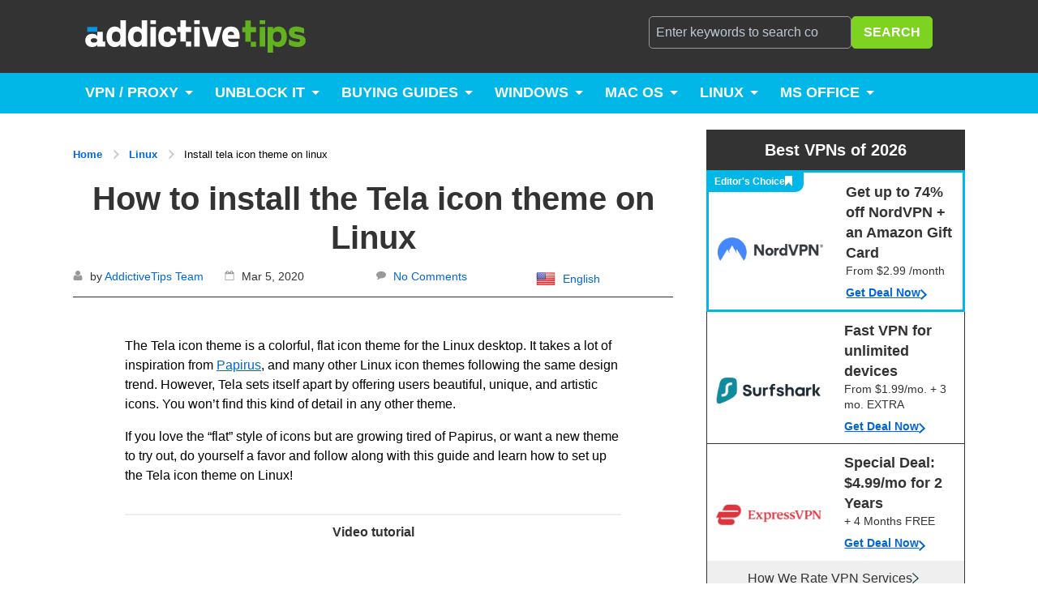

--- FILE ---
content_type: text/css
request_url: https://www.addictivetips.com/app/themes/addictivetips-2017/static/css/style.min.css?ver=1762435130
body_size: 13030
content:
/*!
 * Theme Name: AddictiveTips 2017 (style.css)
 * Theme URI: https://www.addictivetips.com

/* Author: Hipmill
 * Author URI: https://www.hipmill.com

/* Description: WordPress theme for addictivetips.com, version 2017
 * Version: 1.0.0
 * License: GNU General Public License v2 or later
 * License URI: https://www.gnu.org/licenses/gpl-2.0.html
 * Text Domain: addtips
 *//*! normalize-scss | MIT/GPLv2 License | bit.ly/normalize-scss */.rank-table{font-weight:400}.rank-table,.rank-table__heading{font-family:-apple-system,BlinkMacSystemFont,segoe ui,Helvetica,Arial,sans-serif,apple color emoji,segoe ui emoji,segoe ui symbol}.rank-table__heading{background:#eee;color:#666;font-weight:600;padding:10px 20px;font-size:1.125rem}@media only screen and (min-width:480px){.rank-table__heading{font-size:.813rem}}.rank-table__table{border:1px solid #eee;width:100%}.rank-table__table-row{box-shadow:inset 0 -1px 0 0 #eee;display:grid;padding:10px 0}.rank-table__table-row:first-child{background:rgba(6,184,233,.21)}.rank-table__table-row:nth-child(2){background:rgba(6,184,233,.12)}.rank-table__table-row:nth-child(3){background:rgba(6,184,233,.05)}.rank-table__place{color:#fff;display:block;font-size:20px;font-weight:600;margin:20px auto;position:relative;text-align:center;width:35px;z-index:1}.rank-table__place:before{background:#83c441;border-radius:50% 50% 50% 0;content:"";display:block;height:35px;position:absolute;top:-3px;-webkit-transform:rotate(-45deg);transform:rotate(-45deg);width:35px;z-index:-1}.rank-table__place[data-place="1"]:before{background:#009efb}.rank-table__place[data-place="2"]:before{background:rgba(0,158,251,.9)}.rank-table__place[data-place="3"]:before{background:rgba(0,158,251,.8)}.rank-table__logo{display:block;margin:14px 0 0}.rank-table__logo img{display:block;margin:0 auto;width:200px;height:auto}.rank-table__review-link{margin-top:20px}.rank-table__review-link a{color:#81909a!important;display:block;font-weight:600;text-align:center;text-decoration:underline}.rank-table__review-link a:hover{text-decoration:none}.rank-table__price{padding:20px 0;text-align:center}.rank-table__price-amount a{color:#2e9fff!important;display:block;font-size:30px;font-weight:900!important;text-decoration:underline}.rank-table__price-from{color:#566a78;font-size:1.125rem}@media only screen and (min-width:480px){.rank-table__price-from{font-size:.875rem}}.rank-table__price-period{color:#81909a;font-size:1.125rem}@media only screen and (min-width:480px){.rank-table__price-period{font-size:.75}}.rank-table__reliability{margin-bottom:14px;text-align:center}.rank-table__reliability svg{font-family:-apple-system,BlinkMacSystemFont,segoe ui,Helvetica,Arial,sans-serif,apple color emoji,segoe ui emoji,segoe ui symbol;font-weight:400}.rank-table__reliability .rank-arc{stroke:#00b531}.rank-table__reliability .rank-score{color:#2c3656;font-size:10px;line-height:20px;margin:0}.rank-table__reliability .rank-label{color:#81909a;font-size:6px;line-height:10px;margin:0}.rank-table__cta{margin-bottom:10px;text-align:center}.rank-table__cta a{background:#009efb;border-radius:3px;color:#fff!important;display:inline-block;line-height:30px;padding:5px 20px;text-decoration:none!important}.rank-table__cta a:hover{background:#008ee2}.rank-table__cta a[data-place="1"],.rank-table__cta a[data-place="2"],.rank-table__cta a[data-place="3"]{background:#00b531}.rank-table__cta a[data-place="1"]:hover,.rank-table__cta a[data-place="2"]:hover,.rank-table__cta a[data-place="3"]:hover{background:#008ee2}.rank-table__bonus{margin:0 1rem .5rem;text-align:center}.rank-table__bonus a{color:#666!important;font-weight:800!important}.rank-table__bonus a.bonus-highlighted{background:red;color:#fff!important;padding:3px 10px;text-decoration:none}@media screen and (min-width:480px){.rank-table__table-row{align-items:center;gap:5px;grid-template-areas:"place brand price reliability cta" "place bonus bonus bonus bonus";grid-template-columns:30px 155px 1fr 1fr 1.5fr;padding:20px 10px}.rank-table__place{grid-area:place}.rank-table__brand{grid-area:brand;padding:0 12px}.rank-table__price{grid-area:price;padding:0}.rank-table__reliability{grid-area:reliability;margin-bottom:0}.rank-table__cta{grid-area:cta}.rank-table__bonus{grid-area:bonus}.rank-table__logo{margin-top:0}.rank-table__logo img{width:100%}}@media screen and (min-width:480px)and (max-width:769px){.rank-table__table-row{grid-template-areas:"place brand price price reliability" "cta cta cta cta cta" "bonus bonus bonus bonus bonus";grid-template-columns:35px 140px 1fr 1fr 1fr}.rank-table__price-amount a{font-size:25px}}@media screen and (min-width:1024px)and (max-width:1365px){.rank-table__table-row{grid-template-areas:"place brand price price reliability" "cta cta cta cta cta" "bonus bonus bonus bonus bonus";grid-template-columns:35px 140px 1fr 1fr 1fr}.rank-table__price-amount a{font-size:25px}}@media screen and (min-width:1440px){.rank-table__table-row{grid-template-columns:35px 200px 1fr 1fr 1.5fr;gap:10px}.rank-table__brand{padding:0 36px}}.pro-cons{display:grid;grid-template-areas:"pro_list" "con_list";grid-template-columns:1fr;margin:2rem 0}@media(min-width:480px){.pro-cons{border-top:1px solid #f2f2f2}}.pro-cons .pro-list{grid-area:pro_list;padding:20px}.pro-cons .cons-list{grid-area:con_list;padding:20px}.pro-cons .pro-con-heading{display:inline-block;padding:5px;margin-bottom:25px;font-weight:800;font-size:1.5rem;color:#333}.pro-cons ul{list-style:none;font-size:1.125rem;padding-left:20px}@media only screen and (min-width:480px){.pro-cons ul{font-size:1rem}}.pro-cons ul li:before{display:inline-block;width:1.2em;margin-left:-1.2em;font-weight:700}.pro-cons .pro-list-ul li:before{color:#7b993a;content:"+"}.pro-cons .cons-list-ul li:before{color:#b00500;content:"-"}.pro-cons li{margin-bottom:10px;padding-left:.5rem;list-style:none;font-size:1.125rem;line-height:1.6}@media only screen and (min-width:480px){.pro-cons li{font-size:1.1rem;line-height:1.75rem}}.pro-cons .bold{font-weight:600}@media only screen and (min-width:480px){.pro-cons{grid-template-areas:"pro_list   con_list";grid-template-columns:1fr 1fr}.pro-cons .cons-list{border-left:1px solid #f2f2f2}}.special-offer{font-weight:700;margin:2rem 0;line-height:1.6;font-size:1.2rem}@media only screen and (min-width:480px){.special-offer{line-height:1.75rem}}.special-offer a{color:#09c;text-decoration:underline}.product-list{display:block;margin:2rem 0;line-height:1.6;font-size:1.2rem}@media only screen and (min-width:480px){.product-list{line-height:1.75rem}}.product-list .wrap-editor-choice{display:block;height:40px}.product-list .editors-choice{padding:2px 5px;top:0;background:#000;font-weight:700;color:#f8c11e;font-family:-apple-system,BlinkMacSystemFont,segoe ui,Helvetica,Arial,sans-serif,apple color emoji,segoe ui emoji,segoe ui symbol;font-size:1.125rem}@media only screen and (min-width:480px){.product-list .editors-choice{font-size:.75rem}}.product-list .product-items{display:block;border-top:1px solid #f2f2f2;margin-top:20px;padding-top:5px}.product-list .product-h3,.product-list h3 a{font-size:2.5rem;margin-top:0;color:#09c;line-height:1.4}.product-list img{max-width:100%;margin-top:10px}.product-list a{color:#09c;text-decoration:underline}.basic-content img{height:auto}.basic-content ul{font-size:1.125rem;line-height:1.75;font-weight:400;color:#000}@media only screen and (min-width:480px){.basic-content ul{font-size:1.1rem}}.trust-statement{background-color:#fff;padding:20px;font-family:Helvetica,Arial}.trust-statement .trust-column__description{font-size:16px}.trust-statement__title{text-align:center;margin-top:2.9375rem}.trust-statement__title .block-title{font-size:2.5rem;color:#333;margin-bottom:0}@media only screen and (max-width:768px){.trust-statement__title .block-title{font-size:1.8rem;margin-top:1.563rem}}.trust-statement__description{text-align:center}.trust-statement__description .block-description{font-size:1.5rem;color:#555;font-weight:300;margin-top:1rem;margin-bottom:0}@media only screen and (max-width:768px){.trust-statement__description .block-description{font-size:1.25rem;max-width:690px;margin:1rem auto 3.3rem}}.trust-statement__trust-column-wrapper{display:grid;grid-template-columns:1fr 1fr;max-width:1346px;margin:4rem auto 3.75rem;column-gap:3rem}@media only screen and (max-width:768px){.trust-statement__trust-column-wrapper{display:block;margin:0 auto;max-width:690px}}.trust-statement .trust-column{display:grid;grid-template-columns:68px 1fr}@media only screen and (max-width:768px){.trust-statement .trust-column__icon-wrap{width:50px;height:50px}}@media only screen and (max-width:768px){.trust-statement .trust-column__icon{width:50px;margin-left:10px}}.trust-statement .trust-column__content{padding-left:1rem}@media only screen and (max-width:768px){.trust-statement .trust-column__content{margin-left:-71px}}.trust-statement .trust-column__title{font-size:1.5rem;color:#555;margin:0}@media only screen and (max-width:768px){.trust-statement .trust-column__title{font-size:1.125rem;padding-left:60px;margin-top:10px}}@media only screen and (max-width:458px){.trust-statement .trust-column__title{margin-top:0}}.trust-statement .trust-column__description{font-size:1.125rem;color:#000;margin-top:1rem}@media only screen and (max-width:768px){.trust-statement .trust-column__description{line-height:1.6;margin-top:0;margin-bottom:2.25rem;padding-top:1.563rem}}@media only screen and (max-width:458px){.trust-statement .trust-column__description{padding-top:1rem}}.newest-articles{display:grid;width:100%}.newest-articles__title{padding-left:1.25rem}@media only screen and (min-width:768px){.newest-articles__title{padding-left:0}}.newest-articles__title h2{font-size:1.5rem;color:#333}@media only screen and (max-width:480px){.newest-articles__title h2{font-size:1.6875rem}}@media only screen and (min-width:768px){.newest-articles__title h2{font-size:1.875rem}}.newest-articles__article-card-wrapper{display:grid;grid-gap:1rem;grid-template-rows:1fr repeat(6,.1fr)}@media only screen and (min-width:768px){.newest-articles__article-card-wrapper{grid-template-columns:1fr repeat(3,.3fr);grid-template-rows:repeat(2,1fr)}}.newest-articles__article-card-wrapper .article-card{display:block;background:#fff}@media only screen and (min-width:768px){.newest-articles__article-card-wrapper .article-card{display:grid;grid-template-columns:1fr;grid-template-rows:118px 1fr;max-width:226px;max-height:288px}}@media only screen and (min-width:768px){.newest-articles__article-card-wrapper .article-card__image a{display:block;width:100%;height:100%;border-bottom:10px solid #00b7e8;text-align:center}}.newest-articles__article-card-wrapper .article-card__image img{width:100%;height:auto}@media only screen and (min-width:768px){.newest-articles__article-card-wrapper .article-card__image img{height:100%;max-width:100%;width:auto}}.newest-articles__article-card-wrapper .article-card-content{padding:15px 20px}.newest-articles__article-card-wrapper .article-card-content__category-link{color:#0366d6;font-weight:700;font-size:13px;text-decoration:none}.newest-articles__article-card-wrapper .article-card-content__category-link:hover{color:#999}.newest-articles__article-card-wrapper .article-card-content__title{margin-top:-1rem}.newest-articles__article-card-wrapper .article-card-content__title h3{display:-webkit-box;-webkit-box-orient:vertical;-webkit-line-clamp:2;color:#444;font-size:1.125rem;font-weight:400;overflow:hidden}@media only screen and (min-width:1024px){.newest-articles__article-card-wrapper .article-card-content__title h3{-webkit-line-clamp:3}}.newest-articles__article-card-wrapper .article-card-content__title h3:hover{color:#999}.newest-articles__article-card-wrapper .article-card-content__title a{text-decoration:none}.newest-articles__article-card-wrapper .article-card-content__meta{display:flex;color:#444;font-size:14px;margin-top:-1rem}.newest-articles__article-card-wrapper .article-card-content__meta a{font-size:14px;color:#0366d6}.newest-articles__article-card-wrapper .article-card.featured-article{grid-template-columns:1fr}@media only screen and (min-width:768px){.newest-articles__article-card-wrapper .article-card.featured-article{grid-row:1/span 2;grid-template-rows:1fr 1fr;max-width:710px;max-height:585px}}.newest-articles__article-card-wrapper .article-card.featured-article .article-card__image a{border:none;text-align:initial;display:initial}.newest-articles__article-card-wrapper .article-card.featured-article .article-card__image a img{border-bottom:10px solid #00b7e8;width:100%;height:auto}@media only screen and (min-width:768px){.newest-articles__article-card-wrapper .article-card.featured-article .article-card__image a img{border-bottom:20px solid #00b7e8}}@media only screen and (min-width:768px){.newest-articles__article-card-wrapper .article-card.featured-article .article-card-content__title{margin-top:-2rem}}.newest-articles__article-card-wrapper .article-card.featured-article .article-card-content__title h3{font-size:1.125rem;font-weight:700;-webkit-line-clamp:3}@media only screen and (min-width:768px){.newest-articles__article-card-wrapper .article-card.featured-article .article-card-content__title h3{font-size:1.875rem}}.newest-articles__button{display:grid;justify-self:center;width:100%;max-width:330px;background-color:#444;border-radius:8px;text-align:center;padding:.6rem 1rem;margin:1.5rem .8rem}.newest-articles__button:hover{background-color:#666}.newest-articles__button-link{color:#fff;font-weight:700;font-size:16px;text-decoration:none;text-transform:uppercase}.newest-articles__button-link:hover{text-decoration:none}.secondary-search-bar{background-color:#333;width:100%;display:flex;flex-direction:column;justify-content:center;align-items:center;padding:3rem 0;font-family:Helvetica,Arial,sans-serif;overflow:hidden;position:relative}.secondary-search-bar:before{content:url(/app/themes/addictivetips-2017/static/img/background.png);width:100%;height:100%;position:absolute;top:-90%;left:-13%;background-size:cover}@media screen and (max-width:620px){.secondary-search-bar:before{left:0;top:-53%}}.secondary-search-bar:after{content:url(/app/themes/addictivetips-2017/static/img/background.png);width:100%;height:100%;position:absolute;right:-73%;top:-97%;background-size:cover}@media screen and (max-width:620px){.secondary-search-bar:after{display:none}}.secondary-search-bar__title{color:#fff;margin:0;font-size:25px;z-index:1}@media screen and (max-width:620px){.secondary-search-bar__title{text-align:center;width:70%}}.secondary-search-bar__subtitle{color:#999;text-align:center;margin:0;opacity:.4;font-size:13px;z-index:1}@media screen and (max-width:620px){.secondary-search-bar__subtitle{font-size:18px;width:70%;line-height:1.2;margin-top:10px}}.secondary-search-bar #site-search-secondary{width:300px;background:transparent;margin:1rem auto;color:#999;z-index:1;border:.05rem solid #999}.secondary-search-bar #site-search-secondary:focus{border:1px solid #fff}@media screen and (max-width:399px){.secondary-search-bar #site-search-secondary{min-width:95%}}.secondary-search-bar .input-search-secondary{display:flex;gap:3%;z-index:1}@media screen and (max-width:620px){.secondary-search-bar .input-search-secondary{flex-wrap:wrap}}.secondary-search-bar button.secondary-search-submit{background:#7ed321;color:#fff;margin:1rem 0;z-index:1}.secondary-search-bar button.secondary-search-submit:hover{background:#00b7e8}@media screen and (max-width:620px){.secondary-search-bar button.secondary-search-submit{min-width:75%;margin:0 auto;text-align:center;width:300px}}@media screen and (max-width:399px){.secondary-search-bar button.secondary-search-submit{min-width:95%}}.key-factors__inner-title{color:#333;font-size:32px;line-height:38px;font-weight:600;letter-spacing:0;padding:0 20px 20px}@media only screen and (min-width:1024px){.key-factors__inner-title{padding:0 0 20px}}.key-factors__inner-subtitle{color:#333;font-size:24px;line-height:28px;font-weight:600;letter-spacing:0;padding:0 20px 10px}@media only screen and (min-width:1024px){.key-factors__inner-subtitle{padding:0 0 10px}}.key-factors__inner-anchors{display:flex;flex-direction:row;flex-wrap:wrap;justify-content:center;padding:0 20px}@media only screen and (min-width:1024px){.key-factors__inner-anchors{margin:0 auto;max-width:700px;padding:0}}.key-factors__inner-anchors a{align-items:center;background:#00b7e8 0 0 no-repeat padding-box;border-radius:61px;color:#fff;display:grid;flex:1;flex-basis:100%;grid-template-columns:40px auto;height:55px;margin-bottom:5px;padding:5px 20px;text-decoration:none}@media only screen and (min-width:1024px){.key-factors__inner-anchors a{flex-basis:30%;height:77px;grid-template-columns:55px auto;margin:8px 12px;max-width:200px;padding:5px 15px}}@media only screen and (min-width:1024px){.key-factors__inner-anchors a .wrap-icon{align-content:center;background-color:hsla(0,0%,100%,.24313725490196078);border-radius:50%;display:grid;height:47px;justify-content:center;width:47px}}.key-factors__inner-anchors a .wrap-icon img{max-height:32px}.key-factors__inner-anchors a:hover{background:#7ed321 0 0 no-repeat padding-box}.key-factors__inner-factor-section{margin-top:30px;scroll-margin-top:5px;padding:0 20px}@media only screen and (min-width:1024px){.key-factors__inner-factor-section{margin-top:50px;padding:0;scroll-margin-top:40px}}.key-factors__inner-closing-image{margin:20px 0;padding:0 20px}@media only screen and (min-width:1024px){.key-factors__inner-closing-image{margin:40px 0;padding:0}}.key-factors__inner-closing-vpn{display:grid;grid-template-columns:1fr;margin-bottom:20px}@media only screen and (min-width:1024px){.key-factors__inner-closing-vpn{grid-template-columns:1fr 1fr;margin-bottom:40px}}.key-factors__inner-closing-vpn--left{background-color:#fff;display:block;margin-bottom:10px}@media only screen and (min-width:1024px){.key-factors__inner-closing-vpn--left{margin-bottom:unset}}.key-factors__inner-closing-vpn--left .left-image{border-bottom:20px solid #00b7e8;height:auto;width:100%}.key-factors__inner-closing-vpn--left .left-text{padding:10px 30px 0}.key-factors__inner-closing-vpn--left .left-text a{color:#2a66cf;font-size:12px;line-height:14px;font-weight:600;margin-bottom:20px;text-decoration:none}.key-factors__inner-closing-vpn--left .left-text p a{color:#333;font-size:24px;line-height:28px;font-weight:600;margin-top:5px;padding:0}.key-factors__inner-closing-vpn--left .left-text p a:hover{color:#2a66cf}.key-factors__inner-closing-vpn--right{align-content:center;background-color:#f2f2f2;color:#333;display:grid;font-size:32px;line-height:38px;font-weight:600;justify-content:center;padding:20px}@media only screen and (min-width:1024px){.key-factors__inner-closing-vpn--right{padding:40px}}.key-factor-blocks__inner-opening-text{padding:0 20px}@media only screen and (min-width:1024px){.key-factor-blocks__inner-opening-text{padding:unset}}.key-factor-blocks__inner-block .blocks{margin:45px 0 25px}.key-factor-blocks__inner-block .blocks__wrap_title{display:grid;grid-template-columns:97px auto;grid-template-areas:icon title;margin-bottom:20px;padding:0 20px}@media only screen and (min-width:1024px){.key-factor-blocks__inner-block .blocks__wrap_title{padding:unset}}.key-factor-blocks__inner-block .blocks__wrap_title .title-icon{align-content:center;background:#00b7e8 0 0 no-repeat padding-box;border-radius:50%;display:grid;height:77px;justify-content:center;width:77px}.key-factor-blocks__inner-block .blocks__wrap_title .title-icon-inner{align-content:center;background-color:hsla(0,0%,100%,.24313725490196078);border-radius:50%;display:grid;height:47px;justify-content:center;width:47px}.key-factor-blocks__inner-block .blocks__wrap_title .title-icon-inner img{max-height:32px}.key-factor-blocks__inner-block .blocks__wrap_title .title-text{display:inline-block;font-size:24px;line-height:36px;font-weight:600}.key-factor-blocks__inner-block .blocks__block_text{margin-bottom:20px;padding:0 20px}@media only screen and (min-width:1024px){.key-factor-blocks__inner-block .blocks__block_text{margin-bottom:50px;padding:unset}}.key-factor-blocks__inner-block .blocks__articles{background-color:#f2f2f2;display:grid;grid-template-columns:1fr;grid-template-areas:"article-title" "article-one" "article-two";margin-bottom:25px;padding:0 10px 10px}@media only screen and (min-width:1024px){.key-factor-blocks__inner-block .blocks__articles{border-bottom:10px solid #f2f2f2;background-color:unset;gap:20px;grid-template-columns:1fr 1fr;grid-template-areas:"article-title   article-title" "article-one     article-two";padding:0 0 10px}}.key-factor-blocks__inner-block .blocks__articles .article-title{background-color:#f2f2f2;grid-area:article-title;padding:5px 20px}@media only screen and (min-width:1024px){.key-factor-blocks__inner-block .blocks__articles .article-title{background-color:unset;padding:0 20px}}.key-factor-blocks__inner-block .blocks__articles .wrap-article{background-color:#fff;display:grid;grid-template-areas:"image  cat" "image  title";grid-template-columns:130px auto;grid-template-rows:30px auto;margin-bottom:10px;width:100%;min-height:106px}@media only screen and (min-width:1024px){.key-factor-blocks__inner-block .blocks__articles .wrap-article{grid-template-areas:"image" "cat" "title";grid-template-columns:1fr;grid-template-rows:225px auto;min-height:330px}}.key-factor-blocks__inner-block .blocks__articles .wrap-article__title{grid-area:title;display:grid;padding-left:20px;padding-right:10px}@media only screen and (min-width:1024px){.key-factor-blocks__inner-block .blocks__articles .wrap-article__title{height:50px;margin-top:unset}}.key-factor-blocks__inner-block .blocks__articles .wrap-article__title a{color:#333;font-size:16px;line-height:20px;font-weight:400;text-decoration:none}@media only screen and (min-width:1024px){.key-factor-blocks__inner-block .blocks__articles .wrap-article__title a{font-size:18px;line-height:24px;font-weight:400}}.key-factor-blocks__inner-block .blocks__articles .wrap-article__title a:hover{color:#0366d6}.key-factor-blocks__inner-block .blocks__articles .wrap-article__categories{display:grid;grid-area:cat;padding-left:20px;padding-top:10px;margin-bottom:10px}@media only screen and (min-width:1024px){.key-factor-blocks__inner-block .blocks__articles .wrap-article__categories{height:30px;margin-bottom:unset;padding-top:20px}}.key-factor-blocks__inner-block .blocks__articles .wrap-article__categories a{align-self:baseline;color:#2a66cf;display:grid;font-size:12px;line-height:14px;font-weight:600;letter-spacing:0;padding-left:unset;text-align:left;text-decoration:none}.key-factor-blocks__inner-block .blocks__articles .wrap-article__featured{grid-area:image}.key-factor-blocks__inner-block .blocks__articles .wrap-article__featured img{height:106px;object-fit:cover;width:126px}@media only screen and (min-width:1024px){.key-factor-blocks__inner-block .blocks__articles .wrap-article__featured img{border-bottom:10px solid #00b7e8;height:225px;margin-bottom:0;width:360px}}.key-factor-blocks__inner-block .blocks__articles .article-one{grid-area:article-one}.key-factor-blocks__inner-block .blocks__articles .article-two{grid-area:article-two}.key-factor-blocks__inner-closing{display:grid;grid-template-columns:1fr;grid-template-areas:"closing-image" "closing-text";padding-top:40px}@media only screen and (min-width:768px){.key-factor-blocks__inner-closing{gap:30px;grid-template-columns:1fr 1fr;grid-template-areas:"closing-image closing-text"}}.key-factor-blocks__inner-closing .wrap-closing-image{grid-area:closing-image}.key-factor-blocks__inner-closing .wrap-closing-image img{border-bottom:10px solid #00b7e8;height:auto;width:100%}.key-factor-blocks__inner-closing .wrap-closing-text{grid-area:closing-text;padding:0 20px}@media only screen and (min-width:1024px){.key-factor-blocks__inner-closing .wrap-closing-text{padding:unset}}.key-factor-blocks__inner-closing .wrap-closing-text .wrap-link{padding:0}.wysiwyg_section .wysiwyg__title{padding-left:1.25rem;font-size:1.5rem;color:#333}@media only screen and (min-width:768px){.wysiwyg_section .wysiwyg__title{padding-left:0}}@media only screen and (max-width:480px){.wysiwyg_section .wysiwyg__title{font-size:1.6875rem}}@media only screen and (min-width:768px){.wysiwyg_section .wysiwyg__title{font-size:1.875rem}}.wysiwyg_section .wysiwyg__content .alignleft{float:left;margin-right:1.5rem;clear:none}.wysiwyg_section .wysiwyg__content .alignright{float:right;margin-left:1.5rem}.wysiwyg_section .wysiwyg__content .aligncenter{display:block;margin-left:auto;margin-right:auto;clear:both}.footer_main .footer{background-color:#fff;position:relative;border-top:1px solid #999}.footer_main .footer a:active,.footer_main .footer a:hover,.footer_main .footer a:link,.footer_main .footer a:visited{text-decoration:none}.footer_main .footer__primary-nav{display:grid;font-size:18px;max-width:1180px;padding:2rem 1.25rem;width:100%;gap:3rem;margin:0 auto}@media screen and (min-width:1024px){.footer_main .footer__primary-nav{grid-auto-flow:column;gap:0}}.footer_main .footer__primary-nav-wrapper{display:grid;grid-template-columns:repeat(2,1fr)}@media screen and (min-width:768px){.footer_main .footer__primary-nav-wrapper{grid-template-columns:repeat(3,1fr)}}.footer_main .footer__primary-nav-wrapper .footer-menu{color:#0366d6;list-style:none;line-height:35px;padding:0}@media screen and (min-width:768px){.footer_main .footer__primary-nav-wrapper .footer-menu{padding-left:40px}}.footer_main .footer__primary-nav-wrapper .footer-menu :hover{color:#999}.footer_main .footer__primary-nav-wrapper .footer-menu li:first-child{margin-bottom:1rem}.footer_main .footer__primary-nav-wrapper .footer-menu li:first-child a{color:#555;font-size:24px;font-family:Helvetica,Arial,sans-serif;font-weight:700}.footer_main .footer__socials{display:flex;justify-content:center;margin:1rem 0}@media screen and (min-width:768px){.footer_main .footer__socials{justify-content:end;align-items:end;margin-right:5rem}}@media screen and (min-width:1440px){.footer_main .footer__socials{margin-right:0}}.footer_main .footer__socials .footer_icons{display:flex;gap:1.75rem;list-style:none}.footer_main .footer__socials a svg{display:block;fill:#0366d6;width:31.5px;height:31.5px}.footer_main .footer__socials a:hover,.footer_main .footer__socials svg:hover{color:#7ed321;fill:#7ed321}.footer_main .footer__socials .symbol path{fill:#7ed321}.footer_main .footer__secondary-nav{background-color:#f2f2f2}.footer_main .footer__secondary-nav .footer-menu{display:flex;flex-wrap:wrap;justify-content:flex-start;padding:1.25rem;font-size:16px;list-style:none;margin:0 auto;gap:1rem}@media screen and (min-width:768px){.footer_main .footer__secondary-nav .footer-menu{justify-content:center}}.footer_main .footer__secondary-nav .footer-menu li{display:flex;align-items:center;text-align:center;height:20px}.footer_main .footer__secondary-nav .footer-menu li :hover{color:#999}.footer_main .footer__secondary-nav .footer-menu li:not(:last-child){border-right:2px solid #0366d6;padding-right:1rem}.footer_main .footer__secondary-nav .footer-menu li a{color:#0366d6;font-family:Helvetica,Arial,sans-serif;font-weight:700}.footer_main #footer_branding{margin-top:0!important;background:#f2f2f2;padding:1rem}.footer_main .back-to-top{cursor:pointer;position:fixed;right:3%;top:83%;display:none;border-radius:50%;background-color:#00b7e8;z-index:2;padding:13px}@media screen and (max-width:748px){.footer_main .back-to-top{top:80%}}@media screen and (max-width:640px){.footer_main .back-to-top{top:86%}}.fa{visibility:hidden}.fa-ul>li,sub,sup{position:relative}audio,canvas,progress,video{display:inline-block}progress,sub,sup{vertical-align:baseline}.section-sidebar .more-aricles{line-height:20px;letter-spacing:1px;text-decoration:none}.section-sidebar .more-aricles:hover{color:#00a3cf}.section-sidebar .more-aricles i{margin-left:10px}.section-sidebar .more-aricles,section.main-content .more-aricles,section.main-content .more-aricles-wrapper a{font-size:12px;font-weight:700;text-transform:uppercase}section.main-content .more-aricles-wrapper{text-align:center;margin:40px 0}section.main-content .more-aricles-wrapper a,section.main-content .more-aricles-wrapper a:active,section.main-content .more-aricles-wrapper a:focus,section.main-content .more-aricles-wrapper a:hover,section.main-content .more-aricles a,section.main-content .more-aricles a:active,section.main-content .more-aricles a:focus,section.main-content .more-aricles a:hover{color:#999;text-decoration:none}section.main-content .more-aricles,section.main-content .more-aricles-wrapper a{background:#444;border:2px solid #444;color:#fff;display:inline-block;padding:10px;width:100%;max-width:329px;letter-spacing:2px;text-transform:uppercase;transition:all .25s ease-in}section.main-content .more-aricles-wrapper a:hover,section.main-content .more-aricles:hover{border:2px solid #666;background:#666;color:#fff}@media(min-width:768px){.newsletter .heading h4{font-size:36px}}@media(min-width:1440px){.newsletter .heading h3{font-size:100px}}article.post .post-header{font-size:12px;color:#000}article.post .post-content.post-content-gallery{overflow:hidden;position:relative}section.post-content{min-width:1px}article.post .post-content-wrapper section.post-content.bg{padding:0;overflow:visible}article.post.post-thumb .featured-image{float:left;width:100px}article.post.post-gallery .gallery-nav{position:absolute;top:50%;margin-top:-60px;transition:.3s}article.post.post-gallery .gallery-nav.previous-image{left:-50px}article.post.post-gallery .gallery-nav.next-image{right:-50px}article.post.post-gallery .gallery-nav .gallery-link{background-color:hsla(0,0%,100%,.5);padding:50px 10px;line-height:20px;display:block;text-align:center;text-decoration:none}article.post.post-gallery .gallery-nav .gallery-link span{display:none}article.post.post-gallery .gallery-nav .gallery-link strong{opacity:.5}article.post.post-gallery .gallery-nav .gallery-link a{bottom:0;display:block;font-weight:700;left:0;line-height:120px;position:absolute;right:0;top:0;vertical-align:middle}article.post.post-gallery section.post-content:hover .gallery-nav.previous-image{left:0}article.post.post-gallery section.post-content:hover .gallery-nav.next-image{right:0}article.post .post-content-wrapper .post-content code,article.post .post-content-wrapper .post-content pre{background:#f9f9fa;text-shadow:0 1px #fff;font-family:Consolas,Monaco,Andale Mono,Ubuntu Mono,monospace;text-align:left;word-spacing:normal;line-height:1.5;tab-size:4;hyphens:none}article.post .post-content-wrapper .post-content code{color:#905;padding:3px;border-radius:3px;border:1px solid rgba(51,51,51,.1);font-size:12px}article.post .post-content-wrapper .post-content pre{border:1px solid rgba(51,51,51,.1);padding:20px;margin:10px 0;overflow:auto;font-size:1rem;color:#b00500}article.post .post-content-wrapper .post-content pre code{color:#b00500;border:none}article.post .post-content-wrapper .post-content blockquote.clear{background:#f0f0f0;border:none;border-left:10px solid #aaa;margin:2rem 0 2rem 2rem}article.post .post-content-wrapper .post-content blockquote.clear p{margin:0;padding:2rem 1rem;color:#333;font-style:italic}article.post .post-content-wrapper .post-content li .post-image{margin-left:-40px;margin-top:20px}article.post .post-content-wrapper .post-content .post-image.aligncenter{text-align:center}article.post .post-content-wrapper .post-content .post-image.aligncenter img{display:inline-block}article.post .post-content-wrapper .post-content .post-image.alignleft{float:left;margin-bottom:16px;margin-right:20px;width:auto}article.post .post-content-wrapper .post-content .post-image.alignright{float:right;width:auto;height:auto;overflow:hidden}.about article.post .post-content-wrapper .post-content .post-image.alignright{border-radius:50%}.about article.post .post-content-wrapper .post-content img{width:150px}article.post .post-content-wrapper .post-content figure{display:block;margin:0;text-align:center;width:100%!important}article.post .post-content-wrapper .post-content figure img{margin-bottom:0}.recommend .articles article .comments-count-link,.recommend .articles article .footer,.recommend .articles article .post-header h2,.recommend .articles article .post-header h4,.recommend h3{color:#fff!important}.recommend{background:#00b7e8;clear:both;width:auto;padding:20px 30px;margin:0 -20px}@media(min-width:768px){article.post .post-content-wrapper .post-content blockquote cite{font-size:14px}.recommend{margin:0 -40px}}@media(min-width:1024px){.recommend{margin:0 -20px}}@media(min-width:1280px){.recommend{margin:0 -40px}}@media(min-width:1920px){.recommend{margin:0 -70px}}.recommend h3{margin:0 10px 20px}.recommend .articles{display:flex;flex-direction:column}@media(min-width:1280px){.recommend .articles{flex-direction:row;margin-top:10px}}.recommend .articles article{display:block;margin:0 10px 20px;flex:1}.recommend .articles article img{margin:0!important}.recommend .articles article .post-header h4{font-size:12px}article.post .post-content-wrapper .post-content blockquote{border:1px solid #dbdfe4;padding-left:30px;margin:50px 10px 50px 0;background:#f2f2f2}article.post .post-content-wrapper .post-content blockquote p{margin-top:2.25rem;font-family:-apple-system,BlinkMacSystemFont,segoe ui,Helvetica,Arial,sans-serif,apple color emoji,segoe ui emoji,segoe ui symbol}article.post .post-content-wrapper .post-content blockquote.big p{font-size:25px;color:#09c;font-weight:400!important;margin:2rem 0}article.post .post-content-wrapper .post-content blockquote.big{padding-left:30px;margin:50px 10px 50px 0;border:1px solid #dbdfe4;border-left:40px solid #eee;font-style:italic;background:#fff}@media(max-width:767px){article.post .post-content-wrapper .post-content blockquote{font-size:24px;margin:1.5rem 0 3rem;border:1px solid #eee;padding:0 10px 10px 15px}}article.post .post-content-wrapper .post-content blockquote cite{margin-top:5px;display:block;font-size:12px}.beforebody{width:970px;margin:0 auto 40px}.ad.ad300x250,.ad.ad300x600{width:300px;text-align:center}.ad.ad300x600{height:600px;line-height:600px}.ad.ad300x250{height:250px;line-height:250px}.ad.ad728x90{width:728px;height:90px;text-align:center;line-height:90px}.ad.ad970x250{width:970px;height:250px;text-align:center;line-height:250px;display:none}@media(min-width:1024px){.ad.ad970x250{display:block}}a.affbtn{background:#cf3e77;padding:10px;color:#fff;border-radius:5px;font-size:15px;font-weight:400;box-sizing:border-box}a.affbtn strong{font-weight:900!important}span.thin{color:#666;font-size:10px;text-transform:uppercase;margin-top:15px;display:inline-block}h2.vpns{font-size:30px;color:#18b8e6;font-weight:800}figcaption.wp-caption-text{font-size:12px;padding:5px 0 10px;text-align:left;font-weight:400;color:#999}.pub{padding:10px 0}@media screen and (max-width:768px){.publast{width:100%;overflow:hidden}}article>main>section>.textwidget{border-bottom:1px solid #eee;padding-top:.25rem}.textwidget .extra .socials ul li{list-style-type:none;display:inline-block;font-size:40px;margin-right:15px}.textwidget .extra .socials ul{padding:0}.social-buttons{margin-top:40px}.textwidget .section-title{padding:10px 0 0}.respoad{width:680px;height:280px}@media screen and (min-width:1440px){.respoad{width:840px}}@media screen and (max-width:475px){.respoad,.textwidget{text-align:center}.respoad{width:100%;height:600px}article.post .post-content-wrapper .post-content img{width:100%;height:auto;max-height:none}.yarpp-related h3{padding:0 0 20px!important}.pub{text-align:center}div#text-464276935,section#text-464276944{position:relative!important}.q2w3-widget-clone-article-sidebar,.q2w3-widget-clone-right-sidebar{display:none!important}}.matched.inread{max-width:840px}@media screen and (max-width:1440px){.matched.inread{max-width:680px}}article.post .post-content-wrapper .post-content blockquote.note:before{content:"NOTE"}article.post .post-content-wrapper .post-content blockquote.deal:before{content:"READER DEAL";color:#fff;font-size:1.25rem;margin-top:-20px;background:#ff2e96;padding:5px;font-family:-apple-system,BlinkMacSystemFont,segoe ui,Helvetica,Arial,sans-serif,apple color emoji,segoe ui emoji,segoe ui symbol;position:absolute}@media screen and (max-width:767px){article.post .post-content-wrapper .post-content blockquote.deal:before{content:"READER DEAL";color:#fff;font-size:1.5rem;background:#ff2e96;padding:3px;margin-left:-15px}}blockquote.price:before{content:"PRICE";color:#ff2e96;font-size:1.5rem}blockquote.price{margin-left:0}.affad{margin:0}div#text-with-style-6{margin-bottom:1rem}span#Before_We_Proceed,span#Before_We_proceed,span#Before_we_proceed{color:#00b7e8}article.post .post-content-wrapper .post-content p.disclaimer{background:#eeecec;padding:2rem}p.disclaimer p a{font-weight:600}article.post .post-content-wrapper .post-content p.disclaimer:before{content:'"';font-family:Georgia,serif;font-style:italic;position:absolute;font-size:20rem;line-height:20rem;opacity:.1;font-weight:700;margin:-50px 0 0 -60px}span#ExpressVPN,span#IPVanish,span#NordVPN,span#PureVPN,span#StrongVPN,span#VyprVPN{font-size:32px;color:#00b7e8}article.post .post-content-wrapper .post-content ol.h3 li{font-size:1.35rem;color:#666;font-weight:600}div#div-gpt-ad-1502206895988-0{display:inline-block}.publast{text-align:center;margin-top:10px;width:100%}span.greencta{background:#64b804;padding:10px 75px;color:#fff;border-radius:2px;font-weight:600}a.nounder{text-decoration:none}.videoWrapper{position:relative;padding-bottom:56.25%;padding-top:25px;height:0}.videoWrapper iframe{position:absolute;top:0;left:0;width:100%;height:100%}#video{position:relative;padding-bottom:56.25%;padding-top:25px;height:0;margin:75px 0 50px}#videoclass iframe,#video iframe{position:absolute;top:0;left:0;width:100%;height:100%}#video:before{content:"Video tutorial";width:100%;border-top:2px solid #eee;position:absolute;margin:-65px auto;padding-top:10px;font-weight:600;text-align:center}#videoclass{position:relative;padding-bottom:56.25%;padding-top:25px;height:0;margin:50px 0}.gallery.gallery-columns-5.gallery-size-thumbnail figure.gallery-item{width:19.2%!important;display:inline-block}.gallery.gallery-columns-5.gallery-size-thumbnail figure.gallery-item:first-child,.gallery.gallery-columns-5.gallery-size-thumbnail figure.gallery-item:nth-child(2),.gallery.gallery-columns-5.gallery-size-thumbnail figure.gallery-item:nth-child(3),.gallery.gallery-columns-5.gallery-size-thumbnail figure.gallery-item:nth-child(4){padding-right:1%;box-sizing:content-box}.gallery.gallery-columns-5.gallery-size-thumbnail figure.gallery-item:nth-child(5){padding-left:0;box-sizing:content-box}.gallery.gallery-columns-4.gallery-size-thumbnail figure.gallery-item{width:25%!important;display:inline-block}.gallery.gallery-columns-4.gallery-size-thumbnail figure.gallery-item:first-child,.gallery.gallery-columns-4.gallery-size-thumbnail figure.gallery-item:nth-child(2),.gallery.gallery-columns-4.gallery-size-thumbnail figure.gallery-item:nth-child(3){padding-right:1%;box-sizing:content-box}.gallery.gallery-columns-4.gallery-size-thumbnail figure.gallery-item:nth-child(4){padding-left:0;box-sizing:content-box}.IPV.bottom.deal h5.dealipv{overflow:hidden;text-align:center;color:#f05f70!important;margin:5px 0;font-size:.75rem;letter-spacing:0}h5.dealipv:after,h5.dealipv:before{background-color:#ccc;content:"";display:inline-block;height:1px;position:relative;vertical-align:middle;width:20%}h5.dealipv:before{right:15px;margin-left:-50%}h5.dealipv:after{left:15px;margin-right:-50%}.IPV.bottom.deal{max-width:600px;margin:40px 0;display:inline-block}.bottomdeal{text-align:center}.author{font-size:1rem;line-height:1.5;margin-bottom:2rem;font-weight:500}.author strong{font-size:.75rem;text-transform:uppercase}.spoiler{background:#f2f2f2;padding:2rem;border-radius:5px;margin-bottom:30px;margin-top:30px}@media only screen and (max-width:480px){.spoiler{padding:1rem}}h3.winner:before{content:"WINNER";font-size:1rem;margin:-1.5rem 0 1rem;position:absolute;color:#333;padding:0}h3.winner{margin-top:4rem}h3.winner a{text-decoration:underline}h3.no2:before{content:"2ND PLACE";font-size:1rem;margin:-1.5rem 0 1rem;position:absolute;color:#333;padding:0}h3.no2{margin-top:4rem}h3.no2 a{text-decoration:underline}h3.no3:before{content:"3RD PLACE";font-size:1rem;margin:-1.5rem 0 1rem;position:absolute;color:#333;padding:0}h3.no3{margin-top:4rem}h3.no3 a{text-decoration:underline}h3.no4:before{content:"4TH PLACE";font-size:1rem;margin:-1.5rem 0 1rem;position:absolute;color:#333;padding:0}h3.no4{margin-top:4rem}h3.no4 a{text-decoration:underline}h3.no5:before{content:"5TH PLACE";font-size:1rem;margin:-1.5rem 0 1rem;position:absolute;color:#333;padding:0}h3.no5{margin-top:4rem}h3.no5 a{text-decoration:underline}h4.winner:before{content:"WINNER";font-size:1rem;margin:-1.5rem 0 1rem;position:absolute;color:#333;padding:0}h4.winner{margin-top:4rem;font-size:1.75rem!important}h4.winner a{text-decoration:underline}h4.no2:before{content:"2ND PLACE";font-size:1rem;margin:-1.5rem 0 1rem;position:absolute;color:#333;padding:0}h4.no2{margin-top:4rem;font-size:1.75rem!important}h4.no2 a{text-decoration:underline}h4.no3:before{content:"3RD PLACE";font-size:1rem;margin:-1.5rem 0 1rem;position:absolute;color:#333;padding:0}h4.no3{margin-top:4rem;font-size:1.75rem!important}h4.no3 a{text-decoration:underline}h4.no4:before{content:"4TH PLACE";font-size:1rem;margin:-1.5rem 0 1rem;position:absolute;color:#333;padding:0}h4.no4{margin-top:4rem;font-size:1.75rem!important}h4.no4 a{text-decoration:underline}h4.no5:before{content:"5TH PLACE";font-size:1rem;margin:-1.5rem 0 1rem;position:absolute;color:#333;padding:0}h4.no5{margin-top:4rem;font-size:1.75rem!important}h4.no5 a{text-decoration:underline}.checked{color:gold;font-size:1.5rem!important;margin-right:3px}.btn.blue-btn{background-color:#00b7e8;width:260px;padding:20px;color:#fff;font-weight:800;font-size:1.25rem;border-radius:4px;margin:0 auto;text-align:center}.btn.blue-btn a{color:#fff}.btn.green-btn{margin:35px 0}.btn.green-btn a{color:#fff}.btn.green-btn.expressvpn:after{content:"30-day money-back guarantee"}.btn.green-btn.expressvpn:after,.btn.green-btn.ipvanish:after{width:100%;color:#666;font-size:10px;text-transform:uppercase;margin:10px 0;text-align:center;display:block;font-weight:600}.btn.green-btn.ipvanish:after{content:"7-day money-back guarantee"}.btn.green-btn.cyberghost:after,.btn.green-btn.nordvpn:after{content:"30-day money-back guarantee"}.btn.green-btn.cyberghost:after,.btn.green-btn.nordvpn:after,.btn.green-btn.vyprvpn:after{width:100%;color:#666;font-size:10px;text-transform:uppercase;margin:10px 0;text-align:center;display:block;font-weight:600}.btn.green-btn.vyprvpn:after{content:"risk free 3-day trial"}.btn.green-btn.purevpn:after{content:"7-day money-back guarantee";width:100%;color:#666;font-size:10px;text-transform:uppercase;margin:10px 0;text-align:center;display:block;font-weight:600}.btn.green-btn a.inner{width:260px;background-color:#f05f70;padding:15px;color:#fff;font-weight:800;font-size:1.25rem;border-radius:4px;text-align:center;margin:0 auto;display:block}@media(min-width:1280px){.in-content-sidebar.in-content-sidebar-1{max-width:660px}}.reim{padding:2rem 0}.reim,.reim2{font-weight:600;font-size:1rem;display:block;text-align:center}.reim2{padding:2rem 0 1.5rem}@media screen and (max-width:768px){.reim,.reim2{display:none}}.reim a{text-decoration:none;color:#000;border-bottom:5px solid #00f}.yarpp-related .reim2 a{text-decoration:underline;color:red}.reim2 a{text-decoration:none;color:#000;border-bottom:5px solid #00f}span.exclusive{font-size:.75rem;color:#000;font-weight:600;text-transform:uppercase}.ggnoads{background:#eee;text-align:center!important;padding:2rem}.ggnoads h3{color:#00b7e8!important;padding-bottom:1rem!important}.ggnoads:before{content:"Advertising";font-size:.75rem;margin:-1rem 0 1rem;display:block}.adslabel{margin:20px 0}.adslabel:before{content:"Advertising";font-size:.75rem;margin:1rem 0;display:block;text-align:center}.centerdiv{display:inline-block}.sidebar-reviews{border:1px solid #ddd;margin:1rem 0 1.5rem;background:#fff}.sidebar-reviews,.sidebar-reviews .intro{font-family:-apple-system,BlinkMacSystemFont,segoe ui,Helvetica,Arial,sans-serif,apple color emoji,segoe ui emoji,segoe ui symbol}.sidebar-reviews .intro{color:#00b7e8;font-weight:800;font-size:2rem;text-align:center;margin:20px 0}.bestvpn{text-align:center;margin:1rem 1rem 1.5rem;padding-top:1.5rem}.bestvpn:nth-child(n+3){border-top:1px solid #eee}.img .bestvpn{width:10px}.vpnlogo{text-align:center;margin:0 auto}.vpnlogo img{width:60%}span.rank{width:100%;font-weight:600;display:block;font-size:.9rem;line-height:1.5rem}span.price{font-size:.65rem;font-weight:600;color:green;text-transform:uppercase}span.rank a{color:#f48024;text-decoration:underline}.intro{width:100%}span.price a{text-decoration:underline}.intro hr{width:20%;margin:0 auto;background:#00b7e8;border:#00b7e8;height:5px}.review-logo a img{width:100px}.review-logo{float:left;width:100px}.review-text{margin-left:120px;padding-top:10px}.review-text a{color:#444;font-family:-apple-system,BlinkMacSystemFont,segoe ui,Helvetica,Arial,sans-serif,apple color emoji,segoe ui emoji,segoe ui symbol;font-size:12px}@media(min-width:1366px){.in-content-sidebar.in-content-sidebar-1{max-width:760px}}@media(min-width:1440px){.in-content-sidebar.in-content-sidebar-1{max-width:810px}}@media(min-width:1920px){.in-content-sidebar.in-content-sidebar-1{max-width:900px}}@media screen and (max-width:1023px){.fa.fa-calendar-o,.fa.fa-comment,.fa.fa-user{display:none!important}body{background:#fff}}.sncmp-app_gdpr{font-family:-apple-system,BlinkMacSystemFont,segoe ui,Helvetica,Arial,sans-serif,apple color emoji,segoe ui emoji,segoe ui symbol}.sncmp-intro_description{font-size:15px}button.sncmp-button_button{max-width:200px}.sncmp-popup_content{border-radius:5px}button.sncmp-button_button.sncmp-intro_acceptAll{background:#00b7e8;font-size:12px}button.sncmp-button_button.sncmp-intro_rejectAll.sncmp-button_invert{border-color:#00b7e8;color:#0b6982;font-size:12px;background:#fff!important}span.sncmp-switch_visualizationContainer{background-color:#00b7e8!important}button.sncmp-button_button,input[type=button].sncmp-button_button{background:#00b7e8!important;border-radius:10px!important}.sncmp-intro_title{margin-top:35px;font-size:20px!important;font-weight:600!important}.sncmp-intro_intro{background:url(/app/uploads/2018/08/logo-grey.png) top/50% no-repeat}div#sncmp-intro-logo{padding:5px;background:#333}button.miami-CloseButton.miami-close.miami-ClosePosition--top-right.sc-htpNat.kuJXSO{width:32px;height:32px}button.miami-CloseButton.miami-close.miami-ClosePosition--top-right.sc-bxivhb.dtZBuS{width:40px}button.miami-CloseButton.miami-close.miami-ClosePosition--top-right.sc-bxivhb.dtZBuS svg{margin-left:4px}button.miami-CloseButton.miami-close.miami-ClosePosition--top-right.sc-bxivhb.dknoLI{width:40px}button.miami-CloseButton.miami-close.miami-ClosePosition--top-right.sc-bxivhb.dknoLI svg{margin-left:4px}.seattle-TextElement--content a{background:#fff14d}@media screen and (max-width:450px){.seattle-ImageElement--content img{width:50%!important}html div#om-bmxnkhbx4vcqxekx138a .seattle-ClosePosition--top-right{margin-right:-50px!important;margin-top:2px}.omaha-ImageElement--content img{width:50%!important}html div#om-wrfjq54gewy4rmzoy5c1 .omaha-ClosePosition--top-right{margin-right:-50px!important;margin-top:2px}}.post-template-template-single-media article.post .post-content-wrapper .post-content p a:hover{color:#02b7e8}.post-template-template-single-net-admin article.post .post-content-wrapper .post-content p a{color:#09c;text-decoration:underline;font-weight:600}.post-template-template-single-net-admin article.post .post-content-wrapper .post-content p a:hover{color:#02b7e8}.post-template-template-single-protection article.post .post-content-wrapper .post-content p a{color:#09c;text-decoration:underline;font-weight:600}.post-template-template-single-net-admin article.post .post-content-wrapper .post-content h2 a,.post-template-template-single-net-admin article.post .post-content-wrapper .post-content h3 a,.post-template-template-single-protection article.post .post-content-wrapper .post-content h2 a,.post-template-template-single-protection article.post .post-content-wrapper .post-content h3 a{color:#09c;text-decoration:underline}.post-template-template-single-media article.post .post-content-wrapper .post-content p a,.post-template-template-single-net-admin article.post .post-content-wrapper .post-content ol li a,.post-template-template-single-net-admin article.post .post-content-wrapper .post-content ul li a,.post-template-template-single-protection article.post .post-content-wrapper .post-content ol li a,.post-template-template-single-protection article.post .post-content-wrapper .post-content ul li a{color:#09c;text-decoration:underline;font-weight:600}.post-template-template-single-media article.post .post-content-wrapper .post-content h2 a,.post-template-template-single-media article.post .post-content-wrapper .post-content h3 a{color:#09c;text-decoration:underline}.post-template-template-single-media article.post .post-content-wrapper .post-content ul li a{color:#09c;text-decoration:underline;font-weight:600}.post-template-template-single-media article.post .post-content-wrapper .post-content .deal a,.post-template-template-single-media article.post .post-content-wrapper .post-content .vpndeal a,.post-template-template-single-media article.post .post-content-wrapper .post-content ol li a{color:#09c;text-decoration:underline}.Campaign .Campaign__canvas,.Campaign .Campaign__canvas *,.Campaign .Campaign__canvas:focus,.Campaign .Campaign__canvas :focus{outline:0}.prepop{background:linear-gradient(-15deg,#ff2aa5,#8040ff,#433dff);padding:25px;color:#fff;border-radius:4px;text-align:center}.searchbg{font-size:2.5rem;font-weight:800;margin-bottom:1rem;line-height:2.5rem}span.bgintro{font-size:1.8rem}.prepop input[type=text]{color:#333;width:30%;display:inline-block;margin-right:1%;border:none;border-radius:0}.prepop ::placeholder{color:#333}.prepop select{color:#333;width:30%;display:inline-block;margin-right:1%;border:none;border-radius:0}.prepop form{width:100%;margin-top:1.5rem}.prepop input[type=submit]{border:none;border-radius:5px;color:#fff;background:#2e9fff;margin:1.25rem auto .75rem;max-width:20%;font-size:1.2rem;padding:0}.sidebar span.bgintro{font-size:1.5rem}.sidebar .prepop input[type=text],.sidebar .prepop select{display:block;width:100%}.sidebar .prepop input[type=submit]{max-width:55%;margin-top:4rem}.sidebar .prepop form{margin-top:3rem}@media screen and (max-width:480px){span.bgintro{font-size:1.5rem}.prepop input[type=text],.prepop select{display:block;width:100%}.prepop input[type=submit]{max-width:55%;margin-top:4rem}.prepop form{margin-top:3rem}}li.dsq-clearfix a{font-weight:600;color:#333}hr.welcome{width:10%;margin-left:0;height:8px;border:none;background:#00b7e8}.people{width:32%;border:1px solid #dfdfdf;padding:1rem 1.5rem;display:inline-block;overflow:hidden;background:#fff;border-radius:6px;margin-bottom:2%;vertical-align:top}.people:nth-child(3n+2){margin-left:1%;margin-right:1%}article.post .post-content-wrapper .post-content .people p{font-size:1rem;line-height:1.4rem}article.post .post-content-wrapper .post-content .people h3{margin:0;font-family:-apple-system,BlinkMacSystemFont,segoe ui,Helvetica,Arial,sans-serif,apple color emoji,segoe ui emoji,segoe ui symbol;color:#00b7e8;font-size:26px;font-weight:800}@media only screen and (max-width:480px){article.post .post-content-wrapper .post-content .people h3{font-size:24px}}.people .position{font-weight:600}.listarticles{background:orange}.hello,.listarticles{padding:5px;width:40%;text-align:center;font-weight:400;border-radius:3px;margin-bottom:1rem}.hello{background:#00b7e8}.listarticles a{color:#000;font-weight:600}.hello a{color:#fff;font-weight:600}@media screen and (max-width:480px){hr.welcome{width:25%}.people{width:100%;margin:0 0 1.5rem!important}}.pro-con{display:flex;border-top:1px solid #f2f2f2;font-weight:800!important;font-size:18px;padding:2rem;background:#f2f2f2;border-radius:5px;margin-bottom:30px;margin-top:30px}@media only screen and (max-width:480px){.pro-con{padding:1rem}}.pros{flex:1;border-right:1px solid #f2f2f2}.cons,.pros{width:50%;padding:1rem 2rem 0}.pros ul{padding-left:0;margin-top:2rem}.pros ul li{list-style-type:none;font-size:1.1rem!important}.pros ul li i{margin-right:5px}.cons ul{padding-left:0;margin-top:2rem}.cons ul li{list-style-type:none;font-size:1.1rem!important}.cons ul li i{margin-right:5px}.pro-con strong{font-weight:800;font-size:1.5rem}.cons strong,.pros strong{color:#333;display:inline-block;padding:5px}.at_review-template .byline,.at_review-template .mbg,.at_review-template .tocvpn,.post-template-template-single-net-admin .toc-vpn{display:none}.bestvpnfloat{background:#fff;padding:1rem;margin-bottom:2.5rem;display:flex}.bestvpnfloat:first-child:before{content:"#1 - BEST OVERALL VPN";position:absolute;font-weight:600;margin-top:-40px}.bestvpnfloat:before{content:"#2 - GREAT ALL-ROUNDER";position:absolute;font-weight:600;margin-top:-40px}section#text-464276947{top:10px!important}.sidebar-pub{margin-top:-1rem;text-align:center}.bestfloat .bestvpnfloat .logo img{width:50px}.bestfloat .bestvpnfloat .text{font-weight:600;margin:0 1rem;width:120px;background:#fff}.bestfloat .bestvpnfloat .text .name{font-size:1.35rem;border-bottom:2px solid #ccc;padding-bottom:.1rem}.bestvpnfloat:nth-child(odd) .text .name{color:#b00500}.bestvpnfloat:nth-child(odd) .text .name a{color:#b00500;text-decoration:none}.bestvpnfloat:nth-child(2n) .text .name{color:#4687ff}.bestvpnfloat:nth-child(2n) .text .name a{color:#4687ff;text-decoration:none}.bestfloat .bestvpnfloat .text .deal{font-size:.7rem;color:green;font-weight:500;margin-top:.2rem}.bestfloat .bestvpnfloat .text .deal a{color:green;text-decoration:none}.bestfloat{margin:2rem 0}.cta{margin:auto}.cssarrowright{display:inline-block;width:55px;height:55px;border:4px solid #b00500;border-radius:50%;margin-left:1.5rem}.cssarrowright:after{content:"";display:inline-block;margin-top:12px;margin-left:7px;width:18px;height:18px;border-top:4px solid #b00500;border-right:4px solid #b00500;-moz-transform:rotate(45deg);-webkit-transform:rotate(45deg);transform:rotate(45deg)}.cssarrowrightn{display:inline-block;width:55px;height:55px;border:4px solid #4687ff;border-radius:50%;margin-left:1.5rem}.cssarrowrightn:after{content:"";display:inline-block;margin-top:12px;margin-left:7px;width:18px;height:18px;border-top:4px solid #4687ff;border-right:4px solid #4687ff;-moz-transform:rotate(45deg);-webkit-transform:rotate(45deg);transform:rotate(45deg)}@media(min-width:1024px){.topad{width:560px}}@media(min-width:1280px){.topad{width:660px}.postid-364072 main.container{max-width:1000px}}@media(min-width:1366px){.topad{width:760px}}@media(min-width:1440px){.topad{width:810px}}@media(min-width:1920px){.topad{width:900px}}@media(max-width:450px){button.seattle-CloseButton.seattle-close.seattle-ClosePosition--top-right.sc-bxivhb.euJibV{left:85%!important}}.ipvanish.mg:after{content:"7-day money-back guarantee";width:max-content}.purevpn.mg:after{content:"31-Day Money-Back Guarantee";width:max-content}.vyprvpn.mg:after{content:"30 day money back guarantee";width:max-content}span#rec{font-size:2rem;font-weight:600}.conclusion{border:1px solid #eee;padding:1rem;margin:5rem 0}span#yellowline{height:5px;background:#ffca00;width:50px;display:block;margin-top:5px}.conclusion .h6{font-size:1.5rem;margin:1rem 0 0}span.seeprice{content:"CLICK TO SEE PRICE";background:#ffca00;font-size:.75rem;padding:10px 20px;float:right;border-radius:2px}.conclusion .h6 a{color:#333;font-weight:600}.crating .dashicons{color:#ffca00;font-size:15px}.crating{margin-bottom:1rem}.ccontent{display:flex}article.post .post-content-wrapper .post-content .ccontent img{width:150px;height:150px;flex:1;margin-right:1rem}article.post .post-content-wrapper .post-content .ccontent a{color:#ffca00;text-decoration:none}div#sncmp-intro-logo img{max-width:100%!important}div#sncmp-intro-header{background:#333;padding:1rem;color:#fff}.toplytics-widget-inner .section-title{display:none}.toplytics-widget-inner article.post.post-thumb .post-header .title{margin:0}article.post .post-content-wrapper .bg.post-content .post-image{width:50%;border:1px solid #eee;padding:5px;margin:2rem 0}article.post .post-content-wrapper .bg.post-content .post-image.nogallery{width:100%;margin:0!important;border:0}@media screen and (min-width:768px){.sidemeta{position:absolute;right:6rem;top:3%;padding:1em}}.bgprocons ul{list-style:none;padding:0}section.post-content.bg .sidemeta .bgprocons ul li{font-size:1rem}li.plus:before{content:"+";color:green}li.minus:before,li.plus:before{margin-right:10px;font-weight:800}li.minus:before{content:"-";color:red}.sidemeta .rating{left:0;display:inline-block;padding:0;margin:0;border:0;background:0 0}.sidemeta .rating:before{content:none}.checkamzn{color:#fff;font-weight:600;margin-top:4rem}.checkamzn a{color:#fff;background:#000;text-decoration:none;padding:10px}@media screen and (max-width:767px){.checkamzn a{grid-auto-flow:column}}.checkamzn a:hover{background:#666;transition:.3s}section.post-content.bg h3.product{border-top:1px solid #eee;margin-top:3rem;padding-top:2rem;font-size:2rem}section.post-content.bg h3.product a{border-bottom:.2rem dotted #00b7e8;text-decoration:none}section.post-content.bg h3.product a:hover{color:#7ed321;border-bottom:.2rem dotted #000;transition:1s;text-decoration:none}section.post-content.bg p a{text-decoration:underline;font-weight:600}section.post-content.bg .box h3.product{margin:0;padding:0;border:none}.box{box-shadow:0 0 20px -2px rgba(43,50,57,.18);padding:3rem;margin-bottom:3rem;position:relative;display:grid}.bgprocons ul li{font-weight:200}article.post .post-content-wrapper .post-content.bg .post-image:not(.nogallery):before{content:"VIEW DEAL";text-align:center;padding:10px 0}.verdict{background:#eee;padding:1rem;font-weight:200;font-size:1rem;line-height:1.75}.verdict strong{text-transform:uppercase;display:block;font-weight:800}article.post .post-content-wrapper .post-content p.verdict-bg{background:#000;color:#fff;margin:0 -3rem -3rem;width:auto;padding:1rem 3rem}span.buyamzn{margin:1rem 0;display:block}span.buyamzn a{background:#e42d2d;color:#fff;padding:5px;text-decoration:none;font-size:.9rem;font-weight:600}span.buyamzn a:hover{background:#000;transition:1s}.post-template-template-single-vpn article.post .post-content-wrapper .post-content p a.fullsize{font-weight:600;font-size:1rem;display:block;margin:0 0 2rem;font-family:-apple-system,BlinkMacSystemFont,segoe ui,Helvetica,Arial,sans-serif,apple color emoji,segoe ui emoji,segoe ui symbol;color:#333}.zoom{display:inline-block;position:relative}@media screen and (min-width:960px){div#BlowupLens{width:500px!important;height:500px!important}}.postid-364072 div.page-extra{background:#fff}.postid-364072 div.page-extra .yarpp-related{padding:0 20px}.postid-364072 footer.main{background:#eee}.yarpp-related .recommend .post-header header a.title-link h2{font-size:32px!important;line-height:38px}@media screen and (max-width:450px){.yarpp-related .recommend .post-header header a.title-link h2{font-size:28px!important;line-height:32px!important}.yarpp-related .recommend .post-header a.category-title-link{display:none}}.tldr{background:#eee;padding:.2rem 2rem 2rem;margin:2rem 0}@media(max-width:450px){article.post .post-content-wrapper .bg.post-content .post-image{width:100%;margin:1rem 0 0}.tldr{margin:0 -24px;padding:.2rem 24px 24px}.box{padding:20px}body.bgwhite main.container{padding:0 20px}}.bgwhite{background:#fff}.top-items-table{display:flex;border:1px solid #ccc;margin:3rem 0}.top-items-table .column{border-right:1px solid #ccc;flex:1;text-align:center}.top-items-table .column:last-child{border-right:none}.top-items-table .column a{color:#000;text-decoration:none}.top-items-table .column:hover{box-shadow:0 0 20px -2px rgba(43,50,57,.18)}.top-items-table .column span.title{background:#fff;color:#000;padding:.5rem 1rem;font-size:.75rem;font-weight:600;display:block;width:max-content;margin:-1rem auto 0;text-transform:uppercase;border:1px solid #ccc}article.post .post-content-wrapper .bg.post-content .top-items-table .post-image{width:100%;border:none;padding:0;margin:0}article.post .post-content-wrapper .post-content .top-items-table .column img{max-width:100%;margin:0 auto}.item-img:after{content:"";height:2px;width:2rem;background:#333;display:block;margin:1rem auto}.item-title{font-size:1.35rem;font-weight:600;min-height:8rem;padding:1rem;color:#000}.item-title a:hover{text-decoration:underline}.amzn-table-btn{border-top:1px solid #eee;padding:1rem}.top-items-table .column .amzn-table-btn a{color:#fff}.item-img{padding:1rem}.amzn-btn{width:max-content;background:#ff5e00;padding:.5rem .75rem;color:#fff;text-transform:uppercase;font-size:.785rem;font-weight:800;display:inline-block}.amzn-btn:hover{background:#000;border-radius:999px;transition:.5s}@media(max-width:450px){.top-items-table{display:block;border:none}.top-items-table .column{border:1px solid #eee;box-shadow:0 0 20px -2px rgba(43,50,57,.18);margin-bottom:3rem}article.post .post-content-wrapper section.post-content.bg{padding:0 1.5rem}.item-title{min-height:auto;padding:0 1rem 2rem}}table.ai{width:100%;border:1px solid #ccc;padding:1rem;font-family:-apple-system,BlinkMacSystemFont,segoe ui,Helvetica,Arial,sans-serif,apple color emoji,segoe ui emoji,segoe ui symbol;font-size:1rem;border-collapse:collapse}table.ai thead{background:#ccc}table.ai td,table.ai th,table.ai tr{border:1px solid #ccc;padding:.5rem}.amznbtn{width:max-content;font-size:1.15rem;margin:2rem 0 3rem}.amznbtn a{background:#000;padding:10px;text-decoration:none;color:#fff;font-weight:600}.amznbtn a:hover{background:#666}span.amzn{color:orange}span.amzn-native-header-text{font-weight:600}.category-page-title{margin-bottom:15px;padding-left:0}.category-page-title h1{color:#333;font-family:-apple-system,BlinkMacSystemFont,segoe ui,Helvetica,Arial,sans-serif,apple color emoji,segoe ui emoji,segoe ui symbol;font-size:40px;line-height:48px;font-weight:800;margin:30px 30px 0 0;display:block;width:100%}@media screen and (min-width:768px){.category-page-title h1{margin:40px auto 0}}@media(min-width:1024px){.category-page-title h1{text-align:left}}@media(min-width:480px){.category-vpn .category-page-title{padding-left:30px;margin-bottom:0}}@media(min-width:768px){.category-vpn .category-page-title{padding-left:50px}}@media(min-width:1280px){.category-vpn .category-page-title{padding-left:70px}}@media(min-width:1024px){.category-vpn .category-page-title h1{text-align:left}}.vpn-sections{background:#fff}@media screen and (min-width:480px){.vpn-sections{padding:30px}}@media screen and (min-width:768px){.vpn-sections{padding:30px 50px}}@media screen and (min-width:1280px){.vpn-sections{padding:30px 70px}}.vpn-sections h2{font-size:32px!important;scroll-margin-top:30px}.vpn-sections h3{font-size:1.5rem}.vpn-sections h3.border-top{font-size:2.5rem;color:#09c}.vpn-sections h3.border-top a{font-size:2.5rem;color:#09c;text-decoration:underline}.vpn-sections a{color:#09c;font-weight:600;text-decoration:underline}@media(min-width:768px){article.post .post-content-wrapper .post-content blockquote{font-size:24px}}.basic-content img{display:block;width:100%}.basic-content .highlighted{background-color:#ff0}.grv-bell-wrap{bottom:120px!important}@media(min-width:1920px){article.post .post-content-wrapper .post-content{padding:1.5rem 5rem}}.toc-vpn-category{display:none;background-color:#fff;border:1px solid #0366d6;margin:0 0 32px;text-align:center;font-size:14px;color:#0366d6;padding:16px}@media only screen and (min-width:1024px){.toc-vpn-category{display:grid}}.toc-vpn-category__title{font-weight:300}.toc-vpn-category__list ul{padding:0;margin:0;text-align:left;text-decoration:none}.toc-vpn-category__list li{display:grid;grid-auto-columns:1fr;grid-template-areas:"heading" "child";font-size:16px;margin:0}.toc-vpn-category__list li:not(:last-child){border-bottom:1px solid #eee}.toc-vpn-category__list li a{grid-area:heading;display:flex;color:#000;text-decoration:none;font-weight:500;padding:8px 0;transition:.25s;place-content:space-between;text-align:left}.toc-vpn-category__list li a:hover{border-left:5px solid #00b7e8;padding-left:8px;transition:.25s}

--- FILE ---
content_type: application/javascript
request_url: https://prism.app-us1.com/?a=225600763&u=https%3A%2F%2Fwww.addictivetips.com%2Fubuntu-linux-tips%2Finstall-tela-icon-theme-on-linux%2F
body_size: 118
content:
window.visitorGlobalObject=window.visitorGlobalObject||window.prismGlobalObject;window.visitorGlobalObject.setVisitorId('1da0147e-263f-4c56-9b26-d60ca1bad69e', '225600763');window.visitorGlobalObject.setWhitelistedServices('', '225600763');